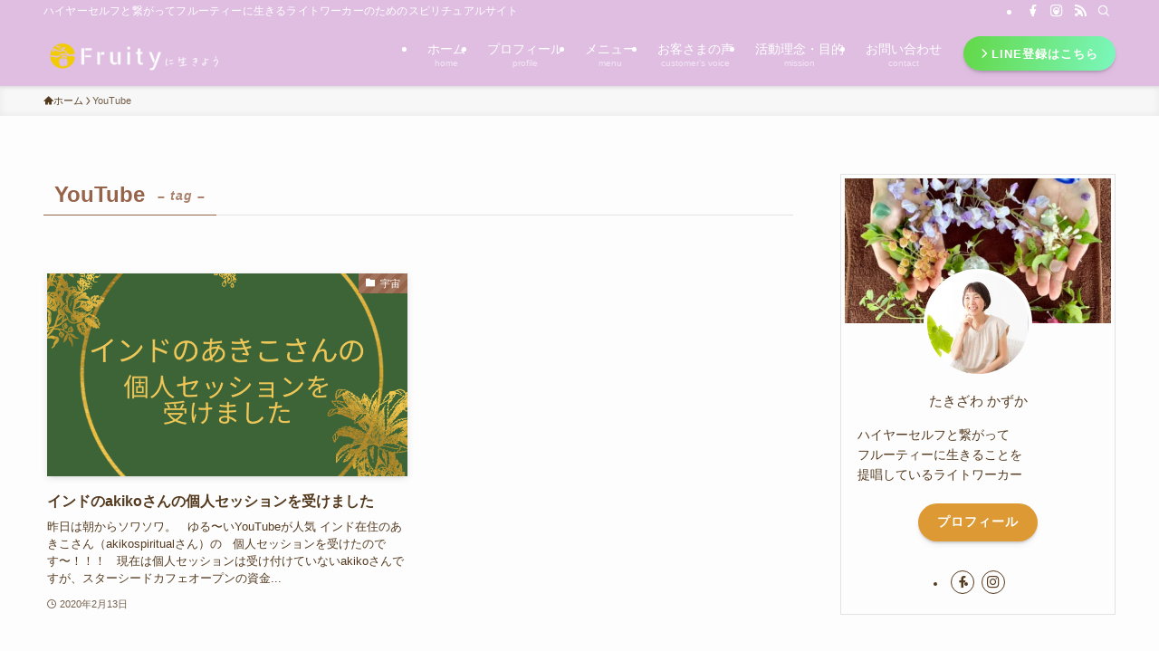

--- FILE ---
content_type: text/html; charset=UTF-8
request_url: https://fruity77.com/tag/youtube/
body_size: 16800
content:
<!DOCTYPE html>
<html lang="ja" data-loaded="false" data-scrolled="false" data-spmenu="closed">
<head>
<meta charset="utf-8">
<meta name="format-detection" content="telephone=no">
<meta http-equiv="X-UA-Compatible" content="IE=edge">
<meta name="viewport" content="width=device-width, viewport-fit=cover">
<title>YouTube &#8211; fruityに生きよう！ライトワーカーかずか公式サイト</title>
<meta name='robots' content='max-image-preview:large' />
<link rel='dns-prefetch' href='//stats.wp.com' />
<link rel='preconnect' href='//i0.wp.com' />
<link rel="alternate" type="application/rss+xml" title="fruityに生きよう！ライトワーカーかずか公式サイト &raquo; フィード" href="https://fruity77.com/feed/" />
<link rel="alternate" type="application/rss+xml" title="fruityに生きよう！ライトワーカーかずか公式サイト &raquo; コメントフィード" href="https://fruity77.com/comments/feed/" />
<link rel="alternate" type="application/rss+xml" title="fruityに生きよう！ライトワーカーかずか公式サイト &raquo; YouTube タグのフィード" href="https://fruity77.com/tag/youtube/feed/" />
<style id='wp-img-auto-sizes-contain-inline-css' type='text/css'>
img:is([sizes=auto i],[sizes^="auto," i]){contain-intrinsic-size:3000px 1500px}
/*# sourceURL=wp-img-auto-sizes-contain-inline-css */
</style>
<link rel='stylesheet' id='sbi_styles-css' href='https://fruity77.com/wp-content/plugins/instagram-feed/css/sbi-styles.min.css' type='text/css' media='all' />
<style id='wp-block-library-inline-css' type='text/css'>
:root{--wp-block-synced-color:#7a00df;--wp-block-synced-color--rgb:122,0,223;--wp-bound-block-color:var(--wp-block-synced-color);--wp-editor-canvas-background:#ddd;--wp-admin-theme-color:#007cba;--wp-admin-theme-color--rgb:0,124,186;--wp-admin-theme-color-darker-10:#006ba1;--wp-admin-theme-color-darker-10--rgb:0,107,160.5;--wp-admin-theme-color-darker-20:#005a87;--wp-admin-theme-color-darker-20--rgb:0,90,135;--wp-admin-border-width-focus:2px}@media (min-resolution:192dpi){:root{--wp-admin-border-width-focus:1.5px}}.wp-element-button{cursor:pointer}:root .has-very-light-gray-background-color{background-color:#eee}:root .has-very-dark-gray-background-color{background-color:#313131}:root .has-very-light-gray-color{color:#eee}:root .has-very-dark-gray-color{color:#313131}:root .has-vivid-green-cyan-to-vivid-cyan-blue-gradient-background{background:linear-gradient(135deg,#00d084,#0693e3)}:root .has-purple-crush-gradient-background{background:linear-gradient(135deg,#34e2e4,#4721fb 50%,#ab1dfe)}:root .has-hazy-dawn-gradient-background{background:linear-gradient(135deg,#faaca8,#dad0ec)}:root .has-subdued-olive-gradient-background{background:linear-gradient(135deg,#fafae1,#67a671)}:root .has-atomic-cream-gradient-background{background:linear-gradient(135deg,#fdd79a,#004a59)}:root .has-nightshade-gradient-background{background:linear-gradient(135deg,#330968,#31cdcf)}:root .has-midnight-gradient-background{background:linear-gradient(135deg,#020381,#2874fc)}:root{--wp--preset--font-size--normal:16px;--wp--preset--font-size--huge:42px}.has-regular-font-size{font-size:1em}.has-larger-font-size{font-size:2.625em}.has-normal-font-size{font-size:var(--wp--preset--font-size--normal)}.has-huge-font-size{font-size:var(--wp--preset--font-size--huge)}.has-text-align-center{text-align:center}.has-text-align-left{text-align:left}.has-text-align-right{text-align:right}.has-fit-text{white-space:nowrap!important}#end-resizable-editor-section{display:none}.aligncenter{clear:both}.items-justified-left{justify-content:flex-start}.items-justified-center{justify-content:center}.items-justified-right{justify-content:flex-end}.items-justified-space-between{justify-content:space-between}.screen-reader-text{border:0;clip-path:inset(50%);height:1px;margin:-1px;overflow:hidden;padding:0;position:absolute;width:1px;word-wrap:normal!important}.screen-reader-text:focus{background-color:#ddd;clip-path:none;color:#444;display:block;font-size:1em;height:auto;left:5px;line-height:normal;padding:15px 23px 14px;text-decoration:none;top:5px;width:auto;z-index:100000}html :where(.has-border-color){border-style:solid}html :where([style*=border-top-color]){border-top-style:solid}html :where([style*=border-right-color]){border-right-style:solid}html :where([style*=border-bottom-color]){border-bottom-style:solid}html :where([style*=border-left-color]){border-left-style:solid}html :where([style*=border-width]){border-style:solid}html :where([style*=border-top-width]){border-top-style:solid}html :where([style*=border-right-width]){border-right-style:solid}html :where([style*=border-bottom-width]){border-bottom-style:solid}html :where([style*=border-left-width]){border-left-style:solid}html :where(img[class*=wp-image-]){height:auto;max-width:100%}:where(figure){margin:0 0 1em}html :where(.is-position-sticky){--wp-admin--admin-bar--position-offset:var(--wp-admin--admin-bar--height,0px)}@media screen and (max-width:600px){html :where(.is-position-sticky){--wp-admin--admin-bar--position-offset:0px}}

/*# sourceURL=wp-block-library-inline-css */
</style><style id='wp-block-paragraph-inline-css' type='text/css'>
.is-small-text{font-size:.875em}.is-regular-text{font-size:1em}.is-large-text{font-size:2.25em}.is-larger-text{font-size:3em}.has-drop-cap:not(:focus):first-letter{float:left;font-size:8.4em;font-style:normal;font-weight:100;line-height:.68;margin:.05em .1em 0 0;text-transform:uppercase}body.rtl .has-drop-cap:not(:focus):first-letter{float:none;margin-left:.1em}p.has-drop-cap.has-background{overflow:hidden}:root :where(p.has-background){padding:1.25em 2.375em}:where(p.has-text-color:not(.has-link-color)) a{color:inherit}p.has-text-align-left[style*="writing-mode:vertical-lr"],p.has-text-align-right[style*="writing-mode:vertical-rl"]{rotate:180deg}
/*# sourceURL=https://fruity77.com/wp-includes/blocks/paragraph/style.min.css */
</style>
<style id='global-styles-inline-css' type='text/css'>
:root{--wp--preset--aspect-ratio--square: 1;--wp--preset--aspect-ratio--4-3: 4/3;--wp--preset--aspect-ratio--3-4: 3/4;--wp--preset--aspect-ratio--3-2: 3/2;--wp--preset--aspect-ratio--2-3: 2/3;--wp--preset--aspect-ratio--16-9: 16/9;--wp--preset--aspect-ratio--9-16: 9/16;--wp--preset--color--black: #000;--wp--preset--color--cyan-bluish-gray: #abb8c3;--wp--preset--color--white: #fff;--wp--preset--color--pale-pink: #f78da7;--wp--preset--color--vivid-red: #cf2e2e;--wp--preset--color--luminous-vivid-orange: #ff6900;--wp--preset--color--luminous-vivid-amber: #fcb900;--wp--preset--color--light-green-cyan: #7bdcb5;--wp--preset--color--vivid-green-cyan: #00d084;--wp--preset--color--pale-cyan-blue: #8ed1fc;--wp--preset--color--vivid-cyan-blue: #0693e3;--wp--preset--color--vivid-purple: #9b51e0;--wp--preset--color--swl-main: var(--color_main);--wp--preset--color--swl-main-thin: var(--color_main_thin);--wp--preset--color--swl-gray: var(--color_gray);--wp--preset--color--swl-deep-01: var(--color_deep01);--wp--preset--color--swl-deep-02: var(--color_deep02);--wp--preset--color--swl-deep-03: var(--color_deep03);--wp--preset--color--swl-deep-04: var(--color_deep04);--wp--preset--color--swl-pale-01: var(--color_pale01);--wp--preset--color--swl-pale-02: var(--color_pale02);--wp--preset--color--swl-pale-03: var(--color_pale03);--wp--preset--color--swl-pale-04: var(--color_pale04);--wp--preset--gradient--vivid-cyan-blue-to-vivid-purple: linear-gradient(135deg,rgb(6,147,227) 0%,rgb(155,81,224) 100%);--wp--preset--gradient--light-green-cyan-to-vivid-green-cyan: linear-gradient(135deg,rgb(122,220,180) 0%,rgb(0,208,130) 100%);--wp--preset--gradient--luminous-vivid-amber-to-luminous-vivid-orange: linear-gradient(135deg,rgb(252,185,0) 0%,rgb(255,105,0) 100%);--wp--preset--gradient--luminous-vivid-orange-to-vivid-red: linear-gradient(135deg,rgb(255,105,0) 0%,rgb(207,46,46) 100%);--wp--preset--gradient--very-light-gray-to-cyan-bluish-gray: linear-gradient(135deg,rgb(238,238,238) 0%,rgb(169,184,195) 100%);--wp--preset--gradient--cool-to-warm-spectrum: linear-gradient(135deg,rgb(74,234,220) 0%,rgb(151,120,209) 20%,rgb(207,42,186) 40%,rgb(238,44,130) 60%,rgb(251,105,98) 80%,rgb(254,248,76) 100%);--wp--preset--gradient--blush-light-purple: linear-gradient(135deg,rgb(255,206,236) 0%,rgb(152,150,240) 100%);--wp--preset--gradient--blush-bordeaux: linear-gradient(135deg,rgb(254,205,165) 0%,rgb(254,45,45) 50%,rgb(107,0,62) 100%);--wp--preset--gradient--luminous-dusk: linear-gradient(135deg,rgb(255,203,112) 0%,rgb(199,81,192) 50%,rgb(65,88,208) 100%);--wp--preset--gradient--pale-ocean: linear-gradient(135deg,rgb(255,245,203) 0%,rgb(182,227,212) 50%,rgb(51,167,181) 100%);--wp--preset--gradient--electric-grass: linear-gradient(135deg,rgb(202,248,128) 0%,rgb(113,206,126) 100%);--wp--preset--gradient--midnight: linear-gradient(135deg,rgb(2,3,129) 0%,rgb(40,116,252) 100%);--wp--preset--font-size--small: 0.9em;--wp--preset--font-size--medium: 1.1em;--wp--preset--font-size--large: 1.25em;--wp--preset--font-size--x-large: 42px;--wp--preset--font-size--xs: 0.75em;--wp--preset--font-size--huge: 1.6em;--wp--preset--spacing--20: 0.44rem;--wp--preset--spacing--30: 0.67rem;--wp--preset--spacing--40: 1rem;--wp--preset--spacing--50: 1.5rem;--wp--preset--spacing--60: 2.25rem;--wp--preset--spacing--70: 3.38rem;--wp--preset--spacing--80: 5.06rem;--wp--preset--shadow--natural: 6px 6px 9px rgba(0, 0, 0, 0.2);--wp--preset--shadow--deep: 12px 12px 50px rgba(0, 0, 0, 0.4);--wp--preset--shadow--sharp: 6px 6px 0px rgba(0, 0, 0, 0.2);--wp--preset--shadow--outlined: 6px 6px 0px -3px rgb(255, 255, 255), 6px 6px rgb(0, 0, 0);--wp--preset--shadow--crisp: 6px 6px 0px rgb(0, 0, 0);}:where(.is-layout-flex){gap: 0.5em;}:where(.is-layout-grid){gap: 0.5em;}body .is-layout-flex{display: flex;}.is-layout-flex{flex-wrap: wrap;align-items: center;}.is-layout-flex > :is(*, div){margin: 0;}body .is-layout-grid{display: grid;}.is-layout-grid > :is(*, div){margin: 0;}:where(.wp-block-columns.is-layout-flex){gap: 2em;}:where(.wp-block-columns.is-layout-grid){gap: 2em;}:where(.wp-block-post-template.is-layout-flex){gap: 1.25em;}:where(.wp-block-post-template.is-layout-grid){gap: 1.25em;}.has-black-color{color: var(--wp--preset--color--black) !important;}.has-cyan-bluish-gray-color{color: var(--wp--preset--color--cyan-bluish-gray) !important;}.has-white-color{color: var(--wp--preset--color--white) !important;}.has-pale-pink-color{color: var(--wp--preset--color--pale-pink) !important;}.has-vivid-red-color{color: var(--wp--preset--color--vivid-red) !important;}.has-luminous-vivid-orange-color{color: var(--wp--preset--color--luminous-vivid-orange) !important;}.has-luminous-vivid-amber-color{color: var(--wp--preset--color--luminous-vivid-amber) !important;}.has-light-green-cyan-color{color: var(--wp--preset--color--light-green-cyan) !important;}.has-vivid-green-cyan-color{color: var(--wp--preset--color--vivid-green-cyan) !important;}.has-pale-cyan-blue-color{color: var(--wp--preset--color--pale-cyan-blue) !important;}.has-vivid-cyan-blue-color{color: var(--wp--preset--color--vivid-cyan-blue) !important;}.has-vivid-purple-color{color: var(--wp--preset--color--vivid-purple) !important;}.has-black-background-color{background-color: var(--wp--preset--color--black) !important;}.has-cyan-bluish-gray-background-color{background-color: var(--wp--preset--color--cyan-bluish-gray) !important;}.has-white-background-color{background-color: var(--wp--preset--color--white) !important;}.has-pale-pink-background-color{background-color: var(--wp--preset--color--pale-pink) !important;}.has-vivid-red-background-color{background-color: var(--wp--preset--color--vivid-red) !important;}.has-luminous-vivid-orange-background-color{background-color: var(--wp--preset--color--luminous-vivid-orange) !important;}.has-luminous-vivid-amber-background-color{background-color: var(--wp--preset--color--luminous-vivid-amber) !important;}.has-light-green-cyan-background-color{background-color: var(--wp--preset--color--light-green-cyan) !important;}.has-vivid-green-cyan-background-color{background-color: var(--wp--preset--color--vivid-green-cyan) !important;}.has-pale-cyan-blue-background-color{background-color: var(--wp--preset--color--pale-cyan-blue) !important;}.has-vivid-cyan-blue-background-color{background-color: var(--wp--preset--color--vivid-cyan-blue) !important;}.has-vivid-purple-background-color{background-color: var(--wp--preset--color--vivid-purple) !important;}.has-black-border-color{border-color: var(--wp--preset--color--black) !important;}.has-cyan-bluish-gray-border-color{border-color: var(--wp--preset--color--cyan-bluish-gray) !important;}.has-white-border-color{border-color: var(--wp--preset--color--white) !important;}.has-pale-pink-border-color{border-color: var(--wp--preset--color--pale-pink) !important;}.has-vivid-red-border-color{border-color: var(--wp--preset--color--vivid-red) !important;}.has-luminous-vivid-orange-border-color{border-color: var(--wp--preset--color--luminous-vivid-orange) !important;}.has-luminous-vivid-amber-border-color{border-color: var(--wp--preset--color--luminous-vivid-amber) !important;}.has-light-green-cyan-border-color{border-color: var(--wp--preset--color--light-green-cyan) !important;}.has-vivid-green-cyan-border-color{border-color: var(--wp--preset--color--vivid-green-cyan) !important;}.has-pale-cyan-blue-border-color{border-color: var(--wp--preset--color--pale-cyan-blue) !important;}.has-vivid-cyan-blue-border-color{border-color: var(--wp--preset--color--vivid-cyan-blue) !important;}.has-vivid-purple-border-color{border-color: var(--wp--preset--color--vivid-purple) !important;}.has-vivid-cyan-blue-to-vivid-purple-gradient-background{background: var(--wp--preset--gradient--vivid-cyan-blue-to-vivid-purple) !important;}.has-light-green-cyan-to-vivid-green-cyan-gradient-background{background: var(--wp--preset--gradient--light-green-cyan-to-vivid-green-cyan) !important;}.has-luminous-vivid-amber-to-luminous-vivid-orange-gradient-background{background: var(--wp--preset--gradient--luminous-vivid-amber-to-luminous-vivid-orange) !important;}.has-luminous-vivid-orange-to-vivid-red-gradient-background{background: var(--wp--preset--gradient--luminous-vivid-orange-to-vivid-red) !important;}.has-very-light-gray-to-cyan-bluish-gray-gradient-background{background: var(--wp--preset--gradient--very-light-gray-to-cyan-bluish-gray) !important;}.has-cool-to-warm-spectrum-gradient-background{background: var(--wp--preset--gradient--cool-to-warm-spectrum) !important;}.has-blush-light-purple-gradient-background{background: var(--wp--preset--gradient--blush-light-purple) !important;}.has-blush-bordeaux-gradient-background{background: var(--wp--preset--gradient--blush-bordeaux) !important;}.has-luminous-dusk-gradient-background{background: var(--wp--preset--gradient--luminous-dusk) !important;}.has-pale-ocean-gradient-background{background: var(--wp--preset--gradient--pale-ocean) !important;}.has-electric-grass-gradient-background{background: var(--wp--preset--gradient--electric-grass) !important;}.has-midnight-gradient-background{background: var(--wp--preset--gradient--midnight) !important;}.has-small-font-size{font-size: var(--wp--preset--font-size--small) !important;}.has-medium-font-size{font-size: var(--wp--preset--font-size--medium) !important;}.has-large-font-size{font-size: var(--wp--preset--font-size--large) !important;}.has-x-large-font-size{font-size: var(--wp--preset--font-size--x-large) !important;}
/*# sourceURL=global-styles-inline-css */
</style>

<link rel='stylesheet' id='swell-icons-css' href='https://fruity77.com/wp-content/themes/swell/build/css/swell-icons.css' type='text/css' media='all' />
<link rel='stylesheet' id='main_style-css' href='https://fruity77.com/wp-content/themes/swell/build/css/main.css' type='text/css' media='all' />
<link rel='stylesheet' id='swell_blocks-css' href='https://fruity77.com/wp-content/themes/swell/build/css/blocks.css' type='text/css' media='all' />
<style id='swell_custom-inline-css' type='text/css'>
:root{--swl-fz--content:4vw;--swl-font_family:"游ゴシック体", "Yu Gothic", YuGothic, "Hiragino Kaku Gothic ProN", "Hiragino Sans", Meiryo, sans-serif;--swl-font_weight:500;--color_main:#96644a;--color_text:#543a1f;--color_link:#1176d4;--color_htag:#e0a38b;--color_bg:#fdfdfd;--color_gradient1:#d8ffff;--color_gradient2:#87e7ff;--color_main_thin:rgba(188, 125, 93, 0.05 );--color_main_dark:rgba(113, 75, 56, 1 );--color_list_check:#96644a;--color_list_num:#96644a;--color_list_good:#86dd7b;--color_list_triangle:#f4e03a;--color_list_bad:#f36060;--color_faq_q:#d55656;--color_faq_a:#6599b7;--color_icon_good:#3cd250;--color_icon_good_bg:#ecffe9;--color_icon_bad:#4b73eb;--color_icon_bad_bg:#eafaff;--color_icon_info:#f578b4;--color_icon_info_bg:#fff0fa;--color_icon_announce:#ffa537;--color_icon_announce_bg:#fff5f0;--color_icon_pen:#7a7a7a;--color_icon_pen_bg:#f7f7f7;--color_icon_book:#787364;--color_icon_book_bg:#f8f6ef;--color_icon_point:#ffa639;--color_icon_check:#dd9933;--color_icon_batsu:#f36060;--color_icon_hatena:#5295cc;--color_icon_caution:#f7da38;--color_icon_memo:#84878a;--color_deep01:#e44141;--color_deep02:#3d79d5;--color_deep03:#63a84d;--color_deep04:#f09f4d;--color_pale01:#fff2f0;--color_pale02:#f3f8fd;--color_pale03:#f1f9ee;--color_pale04:#fdf9ee;--color_mark_blue:#b7e3ff;--color_mark_green:#cee5c7;--color_mark_yellow:#fcf69f;--color_mark_orange:#ffddbc;--border01:solid 1px var(--color_main);--border02:double 4px var(--color_main);--border03:dashed 2px var(--color_border);--border04:solid 4px var(--color_gray);--card_posts_thumb_ratio:56.25%;--list_posts_thumb_ratio:61.805%;--big_posts_thumb_ratio:56.25%;--thumb_posts_thumb_ratio:61.805%;--blogcard_thumb_ratio:56.25%;--color_header_bg:#dfbee2;--color_header_text:#ffffff;--color_footer_bg:#ffffff;--color_footer_text:#333;--container_size:1200px;--article_size:800px;--logo_size_sp:60px;--logo_size_pc:40px;--logo_size_pcfix:40px;--color_gnav_bg:var(--color_main);}.swl-cell-bg[data-icon="doubleCircle"]{--cell-icon-color:#ffc977}.swl-cell-bg[data-icon="circle"]{--cell-icon-color:#94e29c}.swl-cell-bg[data-icon="triangle"]{--cell-icon-color:#eeda2f}.swl-cell-bg[data-icon="close"]{--cell-icon-color:#ec9191}.swl-cell-bg[data-icon="hatena"]{--cell-icon-color:#93c9da}.swl-cell-bg[data-icon="check"]{--cell-icon-color:#94e29c}.swl-cell-bg[data-icon="line"]{--cell-icon-color:#9b9b9b}.cap_box[data-colset="col1"]{--capbox-color:#f59b5f;--capbox-color--bg:#fff8eb}.cap_box[data-colset="col2"]{--capbox-color:#5fb9f5;--capbox-color--bg:#edf5ff}.cap_box[data-colset="col3"]{--capbox-color:#2fcd90;--capbox-color--bg:#eafaf2}.red_{--the-btn-color:#dfbee2;--the-btn-color2:#ffda9b;--the-solid-shadow: rgba(167, 143, 170, 1 )}.blue_{--the-btn-color:#338df4;--the-btn-color2:#35eaff;--the-solid-shadow: rgba(38, 106, 183, 1 )}.green_{--the-btn-color:#62d847;--the-btn-color2:#7bf7bd;--the-solid-shadow: rgba(74, 162, 53, 1 )}.is-style-btn_normal,.is-style-btn_shiny{--the-btn-bg: linear-gradient(100deg,var(--the-btn-color) 0%,var(--the-btn-color2) 100%)}.is-style-btn_normal{--the-btn-radius:80px}.is-style-btn_solid{--the-btn-radius:80px}.is-style-btn_shiny{--the-btn-radius:80px}.is-style-btn_line{--the-btn-radius:80px}.post_content blockquote{padding:1.5em 2em 1.5em 3em}.post_content blockquote::before{content:"";display:block;width:5px;height:calc(100% - 3em);top:1.5em;left:1.5em;border-left:solid 1px rgba(180,180,180,.75);border-right:solid 1px rgba(180,180,180,.75);}.mark_blue{background:repeating-linear-gradient(-45deg,var(--color_mark_blue),var(--color_mark_blue) 2px,transparent 2px,transparent 4px) no-repeat 0 .75em}.mark_green{background:repeating-linear-gradient(-45deg,var(--color_mark_green),var(--color_mark_green) 2px,transparent 2px,transparent 4px) no-repeat 0 .75em}.mark_yellow{background:repeating-linear-gradient(-45deg,var(--color_mark_yellow),var(--color_mark_yellow) 2px,transparent 2px,transparent 4px) no-repeat 0 .75em}.mark_orange{background:repeating-linear-gradient(-45deg,var(--color_mark_orange),var(--color_mark_orange) 2px,transparent 2px,transparent 4px) no-repeat 0 .75em}[class*="is-style-icon_"]{color:#333;border-width:0}[class*="is-style-big_icon_"]{border-width:2px;border-style:solid}[data-col="gray"] .c-balloon__text{background:#f7f7f7;border-color:#ccc}[data-col="gray"] .c-balloon__before{border-right-color:#f7f7f7}[data-col="green"] .c-balloon__text{background:#d1f8c2;border-color:#9ddd93}[data-col="green"] .c-balloon__before{border-right-color:#d1f8c2}[data-col="blue"] .c-balloon__text{background:#e2f6ff;border-color:#93d2f0}[data-col="blue"] .c-balloon__before{border-right-color:#e2f6ff}[data-col="red"] .c-balloon__text{background:#ffebeb;border-color:#f48789}[data-col="red"] .c-balloon__before{border-right-color:#ffebeb}[data-col="yellow"] .c-balloon__text{background:#f9f7d2;border-color:#fbe593}[data-col="yellow"] .c-balloon__before{border-right-color:#f9f7d2}.-type-list2 .p-postList__body::after,.-type-big .p-postList__body::after{content: "READ MORE »";}.c-postThumb__cat{background-color:#96644a;color:#fff;background-image: repeating-linear-gradient(-45deg,rgba(255,255,255,.1),rgba(255,255,255,.1) 6px,transparent 6px,transparent 12px)}.post_content h2:where(:not([class^="swell-block-"]):not(.faq_q):not(.p-postList__title)){border-top:solid 2px var(--color_htag);border-bottom:solid 2px var(--color_htag);padding:1em .75em}.post_content h2:where(:not([class^="swell-block-"]):not(.faq_q):not(.p-postList__title))::before{position:absolute;display:block;pointer-events:none}.post_content h3:where(:not([class^="swell-block-"]):not(.faq_q):not(.p-postList__title)){padding:0 .5em .5em}.post_content h3:where(:not([class^="swell-block-"]):not(.faq_q):not(.p-postList__title))::before{content:"";width:100%;height:2px;background: repeating-linear-gradient(90deg, var(--color_htag) 0%, var(--color_htag) 29.3%, rgba(150,150,150,.2) 29.3%, rgba(150,150,150,.2) 100%)}.post_content h2.is-style-section_ttl{padding-bottom:.75em}.post_content h2.is-style-section_ttl::after{position:absolute;top:auto;bottom:0;left:calc(50% - 1.25em);right:auto;display:block;width:2.5em;height:1px;border-radius:2px;pointer-events:none;background:currentColor;content:"";background:#e8b59d}.post_content h2.is-style-section_ttl.has-text-align-left::after{left:0px;right:auto}.post_content h2.is-style-section_ttl.has-text-align-right::after{left:auto;right:0}.l-header{box-shadow: 0 1px 4px rgba(0,0,0,.12)}.l-header__bar{color:#fff;background:#dfbee2}.l-header__menuBtn{order:1}.l-header__customBtn{order:3}.c-gnav a::after{background:var(--color_main);width:100%;height:2px;transform:scaleX(0)}.p-spHeadMenu .menu-item.-current{border-bottom-color:var(--color_main)}.c-gnav > li:hover > a::after,.c-gnav > .-current > a::after{transform: scaleX(1)}.c-gnav .sub-menu{color:#333;background:#fff}.l-fixHeader::before{opacity:0.7}#pagetop{border-radius:50%}#fix_bottom_menu{color:#ffffff}#fix_bottom_menu::before{background:#97b552;opacity:0.8}#before_footer_widget{margin-bottom:0}.c-widget__title.-spmenu{padding:.5em .75em;border-radius:var(--swl-radius--2, 0px);background:var(--color_main);color:#fff;}.c-widget__title.-footer{padding:.5em}.c-widget__title.-footer::before{content:"";bottom:0;left:0;width:40%;z-index:1;background:var(--color_main)}.c-widget__title.-footer::after{content:"";bottom:0;left:0;width:100%;background:var(--color_border)}.c-secTitle{border-left:solid 2px var(--color_main);padding:0em .75em}.p-spMenu{color:#333}.p-spMenu__inner::before{background:#fdfdfd;opacity:1}.p-spMenu__overlay{background:#000;opacity:0.6}[class*="page-numbers"]{color:#fff;background-color:#dedede}a{text-decoration: none}.l-topTitleArea.c-filterLayer::before{background-color:#6d6d6d;opacity:0.1;content:""}@media screen and (min-width: 960px){:root{}}@media screen and (max-width: 959px){:root{}.l-header__logo{order:2;text-align:center}#pagetop{display:none}}@media screen and (min-width: 600px){:root{--swl-fz--content:16px;}}@media screen and (max-width: 599px){:root{}}@media (min-width: 1008px) {.alignwide{left:-100px;width:calc(100% + 200px);}}@media (max-width: 1008px) {.-sidebar-off .swell-block-fullWide__inner.l-container .alignwide{left:0px;width:100%;}}.l-fixHeader .l-fixHeader__gnav{order:0}[data-scrolled=true] .l-fixHeader[data-ready]{opacity:1;-webkit-transform:translateY(0)!important;transform:translateY(0)!important;visibility:visible}.-body-solid .l-fixHeader{box-shadow:0 2px 4px var(--swl-color_shadow)}.l-fixHeader__inner{align-items:stretch;color:var(--color_header_text);display:flex;padding-bottom:0;padding-top:0;position:relative;z-index:1}.l-fixHeader__logo{align-items:center;display:flex;line-height:1;margin-right:24px;order:0;padding:16px 0}[data-scrolled=true] #fix_bottom_menu{bottom:0}#fix_bottom_menu{box-shadow:0 0 4px rgba(0,0,0,.1);transition:bottom .4s;width:100%;z-index:100}#fix_bottom_menu:before{display:block;z-index:0}#fix_bottom_menu .menu_list{align-items:center;display:flex;height:50px;justify-content:space-between;padding:2px 0 0;position:relative;z-index:1}#fix_bottom_menu .menu_btn .open_btn{opacity:1;-webkit-transform:scale(1.1);transform:scale(1.1)}#fix_bottom_menu .menu-item{flex:1 1 100%;margin:0;padding:0;text-align:center}#fix_bottom_menu .menu-item a{color:inherit;display:block;line-height:1;text-decoration:none}#fix_bottom_menu .menu-item i{color:inherit;display:block;font-size:20px;height:20px;line-height:20px;text-align:center}#fix_bottom_menu .menu-item i:before{color:inherit;display:inline-block}#fix_bottom_menu span{color:inherit;display:block;font-size:10px;line-height:1;margin-top:4px;width:100%}@media not all and (min-width:960px){#fix_bottom_menu{display:block;padding-bottom:calc(env(safe-area-inset-bottom)*.5)}}.is-style-btn_normal a,.is-style-btn_shiny a{box-shadow:var(--swl-btn_shadow)}.c-shareBtns__btn,.is-style-balloon>.c-tabList .c-tabList__button,.p-snsCta,[class*=page-numbers]{box-shadow:var(--swl-box_shadow)}.p-articleThumb__img,.p-articleThumb__youtube{box-shadow:var(--swl-img_shadow)}.p-pickupBanners__item .c-bannerLink,.p-postList__thumb{box-shadow:0 2px 8px rgba(0,0,0,.1),0 4px 4px -4px rgba(0,0,0,.1)}.p-postList.-w-ranking li:before{background-image:repeating-linear-gradient(-45deg,hsla(0,0%,100%,.1),hsla(0,0%,100%,.1) 6px,transparent 0,transparent 12px);box-shadow:1px 1px 4px rgba(0,0,0,.2)}.l-header__bar{position:relative;width:100%}.l-header__bar .c-catchphrase{color:inherit;font-size:12px;letter-spacing:var(--swl-letter_spacing,.2px);line-height:14px;margin-right:auto;overflow:hidden;padding:4px 0;white-space:nowrap;width:50%}.l-header__bar .c-iconList .c-iconList__link{margin:0;padding:4px 6px}.l-header__barInner{align-items:center;display:flex;justify-content:flex-end}@media (min-width:960px){.-series .l-header__inner{align-items:stretch;display:flex}.-series .l-header__logo{align-items:center;display:flex;flex-wrap:wrap;margin-right:24px;padding:16px 0}.-series .l-header__logo .c-catchphrase{font-size:13px;padding:4px 0}.-series .c-headLogo{margin-right:16px}.-series-right .l-header__inner{justify-content:space-between}.-series-right .c-gnavWrap{margin-left:auto}.-series-right .w-header{margin-left:12px}.-series-left .w-header{margin-left:auto}}@media (min-width:960px) and (min-width:600px){.-series .c-headLogo{max-width:400px}}.l-header__spNav{background-color:var(--color_gnav_bg)}.p-spHeadMenu a{color:#fff}.p-spHeadMenu .menu-item.-current{border-bottom-color:#fff}@media (min-width:960px){.-parallel .l-header__gnav{background-color:var(--color_gnav_bg);color:#fff}.-parallel .l-header__gnav .c-gnav>li>a{padding-bottom:12px;padding-top:12px}.-parallel .l-header__gnav .c-gnav>li>a:after{background-color:#fff}.-parallel-top .l-header__gnav{margin-bottom:8px}.-parallel-bottom .l-header__gnav{margin-top:8px}}.c-gnav .sub-menu a:before,.c-listMenu a:before{-webkit-font-smoothing:antialiased;-moz-osx-font-smoothing:grayscale;font-family:icomoon!important;font-style:normal;font-variant:normal;font-weight:400;line-height:1;text-transform:none}.c-submenuToggleBtn{display:none}.c-listMenu a{padding:.75em 1em .75em 1.5em;transition:padding .25s}.c-listMenu a:hover{padding-left:1.75em;padding-right:.75em}.c-gnav .sub-menu a:before,.c-listMenu a:before{color:inherit;content:"\e921";display:inline-block;left:2px;position:absolute;top:50%;-webkit-transform:translateY(-50%);transform:translateY(-50%);vertical-align:middle}.widget_categories>ul>.cat-item>a,.wp-block-categories-list>li>a{padding-left:1.75em}.c-listMenu .children,.c-listMenu .sub-menu{margin:0}.c-listMenu .children a,.c-listMenu .sub-menu a{font-size:.9em;padding-left:2.5em}.c-listMenu .children a:before,.c-listMenu .sub-menu a:before{left:1em}.c-listMenu .children a:hover,.c-listMenu .sub-menu a:hover{padding-left:2.75em}.c-listMenu .children ul a,.c-listMenu .sub-menu ul a{padding-left:3.25em}.c-listMenu .children ul a:before,.c-listMenu .sub-menu ul a:before{left:1.75em}.c-listMenu .children ul a:hover,.c-listMenu .sub-menu ul a:hover{padding-left:3.5em}.c-gnav li:hover>.sub-menu{opacity:1;visibility:visible}.c-gnav .sub-menu:before{background:inherit;content:"";height:100%;left:0;position:absolute;top:0;width:100%;z-index:0}.c-gnav .sub-menu .sub-menu{left:100%;top:0;z-index:-1}.c-gnav .sub-menu a{padding-left:2em}.c-gnav .sub-menu a:before{left:.5em}.c-gnav .sub-menu a:hover .ttl{left:4px}:root{--color_content_bg:var(--color_bg);}.c-widget__title.-side{padding:.5em}.c-widget__title.-side::before{content:"";bottom:0;left:0;width:40%;z-index:1;background:var(--color_main)}.c-widget__title.-side::after{content:"";bottom:0;left:0;width:100%;background:var(--color_border)}@media screen and (min-width: 960px){:root{}}@media screen and (max-width: 959px){:root{}}@media screen and (min-width: 600px){:root{}}@media screen and (max-width: 599px){:root{}}.swell-block-fullWide__inner.l-container{--swl-fw_inner_pad:var(--swl-pad_container,0px)}@media (min-width:960px){.-sidebar-on .l-content .alignfull,.-sidebar-on .l-content .alignwide{left:-16px;width:calc(100% + 32px)}.swell-block-fullWide__inner.l-article{--swl-fw_inner_pad:var(--swl-pad_post_content,0px)}.-sidebar-on .swell-block-fullWide__inner .alignwide{left:0;width:100%}.-sidebar-on .swell-block-fullWide__inner .alignfull{left:calc(0px - var(--swl-fw_inner_pad, 0))!important;margin-left:0!important;margin-right:0!important;width:calc(100% + var(--swl-fw_inner_pad, 0)*2)!important}}.-index-off .p-toc,.swell-toc-placeholder:empty{display:none}.p-toc.-modal{height:100%;margin:0;overflow-y:auto;padding:0}#main_content .p-toc{border-radius:var(--swl-radius--2,0);margin:4em auto;max-width:800px}#sidebar .p-toc{margin-top:-.5em}.p-toc .__pn:before{content:none!important;counter-increment:none}.p-toc .__prev{margin:0 0 1em}.p-toc .__next{margin:1em 0 0}.p-toc.is-omitted:not([data-omit=ct]) [data-level="2"] .p-toc__childList{height:0;margin-bottom:-.5em;visibility:hidden}.p-toc.is-omitted:not([data-omit=nest]){position:relative}.p-toc.is-omitted:not([data-omit=nest]):before{background:linear-gradient(hsla(0,0%,100%,0),var(--color_bg));bottom:5em;content:"";height:4em;left:0;opacity:.75;pointer-events:none;position:absolute;width:100%;z-index:1}.p-toc.is-omitted:not([data-omit=nest]):after{background:var(--color_bg);bottom:0;content:"";height:5em;left:0;opacity:.75;position:absolute;width:100%;z-index:1}.p-toc.is-omitted:not([data-omit=nest]) .__next,.p-toc.is-omitted:not([data-omit=nest]) [data-omit="1"]{display:none}.p-toc .p-toc__expandBtn{background-color:#f7f7f7;border:rgba(0,0,0,.2);border-radius:5em;box-shadow:0 0 0 1px #bbb;color:#333;display:block;font-size:14px;line-height:1.5;margin:.75em auto 0;min-width:6em;padding:.5em 1em;position:relative;transition:box-shadow .25s;z-index:2}.p-toc[data-omit=nest] .p-toc__expandBtn{display:inline-block;font-size:13px;margin:0 0 0 1.25em;padding:.5em .75em}.p-toc:not([data-omit=nest]) .p-toc__expandBtn:after,.p-toc:not([data-omit=nest]) .p-toc__expandBtn:before{border-top-color:inherit;border-top-style:dotted;border-top-width:3px;content:"";display:block;height:1px;position:absolute;top:calc(50% - 1px);transition:border-color .25s;width:100%;width:22px}.p-toc:not([data-omit=nest]) .p-toc__expandBtn:before{right:calc(100% + 1em)}.p-toc:not([data-omit=nest]) .p-toc__expandBtn:after{left:calc(100% + 1em)}.p-toc.is-expanded .p-toc__expandBtn{border-color:transparent}.p-toc__ttl{display:block;font-size:1.2em;line-height:1;position:relative;text-align:center}.p-toc__ttl:before{content:"\e918";display:inline-block;font-family:icomoon;margin-right:.5em;padding-bottom:2px;vertical-align:middle}#index_modal .p-toc__ttl{margin-bottom:.5em}.p-toc__list li{line-height:1.6}.p-toc__list>li+li{margin-top:.5em}.p-toc__list .p-toc__childList{padding-left:.5em}.p-toc__list [data-level="3"]{font-size:.9em}.p-toc__list .mininote{display:none}.post_content .p-toc__list{padding-left:0}#sidebar .p-toc__list{margin-bottom:0}#sidebar .p-toc__list .p-toc__childList{padding-left:0}.p-toc__link{color:inherit;font-size:inherit;text-decoration:none}.p-toc__link:hover{opacity:.8}.p-toc.-double{background:var(--color_gray);background:linear-gradient(-45deg,transparent 25%,var(--color_gray) 25%,var(--color_gray) 50%,transparent 50%,transparent 75%,var(--color_gray) 75%,var(--color_gray));background-clip:padding-box;background-size:4px 4px;border-bottom:4px double var(--color_border);border-top:4px double var(--color_border);padding:1.5em 1em 1em}.p-toc.-double .p-toc__ttl{margin-bottom:.75em}@media (min-width:960px){#main_content .p-toc{width:92%}}@media (hover:hover){.p-toc .p-toc__expandBtn:hover{border-color:transparent;box-shadow:0 0 0 2px currentcolor}}@media (min-width:600px){.p-toc.-double{padding:2em}}
/*# sourceURL=swell_custom-inline-css */
</style>
<link rel='stylesheet' id='swell-parts/footer-css' href='https://fruity77.com/wp-content/themes/swell/build/css/modules/parts/footer.css' type='text/css' media='all' />
<link rel='stylesheet' id='swell-page/term-css' href='https://fruity77.com/wp-content/themes/swell/build/css/modules/page/term.css' type='text/css' media='all' />
<style id='classic-theme-styles-inline-css' type='text/css'>
/*! This file is auto-generated */
.wp-block-button__link{color:#fff;background-color:#32373c;border-radius:9999px;box-shadow:none;text-decoration:none;padding:calc(.667em + 2px) calc(1.333em + 2px);font-size:1.125em}.wp-block-file__button{background:#32373c;color:#fff;text-decoration:none}
/*# sourceURL=/wp-includes/css/classic-themes.min.css */
</style>
<link rel='stylesheet' id='dashicons-css' href='https://fruity77.com/wp-includes/css/dashicons.min.css' type='text/css' media='all' />
<link rel='stylesheet' id='thickbox-css' href='https://fruity77.com/wp-includes/js/thickbox/thickbox.css' type='text/css' media='all' />
<link rel='stylesheet' id='formzu_plugin_client-css' href='https://fruity77.com/wp-content/plugins/formzu-wp/css/formzu_plugin_client.css' type='text/css' media='all' />
<link rel='stylesheet' id='child_style-css' href='https://fruity77.com/wp-content/themes/swell_child/style.css' type='text/css' media='all' />

<noscript><link href="https://fruity77.com/wp-content/themes/swell/build/css/noscript.css" rel="stylesheet"></noscript>
<link rel="https://api.w.org/" href="https://fruity77.com/wp-json/" /><link rel="alternate" title="JSON" type="application/json" href="https://fruity77.com/wp-json/wp/v2/tags/83" />	<style>img#wpstats{display:none}</style>
		<meta name="description" content="YouTube についての fruity-hp の投稿" />
<link rel="icon" href="https://i0.wp.com/fruity77.com/wp-content/uploads/2019/09/cropped-f-1.png?fit=32%2C32&#038;ssl=1" sizes="32x32" />
<link rel="icon" href="https://i0.wp.com/fruity77.com/wp-content/uploads/2019/09/cropped-f-1.png?fit=192%2C192&#038;ssl=1" sizes="192x192" />
<link rel="apple-touch-icon" href="https://i0.wp.com/fruity77.com/wp-content/uploads/2019/09/cropped-f-1.png?fit=180%2C180&#038;ssl=1" />
<meta name="msapplication-TileImage" content="https://i0.wp.com/fruity77.com/wp-content/uploads/2019/09/cropped-f-1.png?fit=270%2C270&#038;ssl=1" />
		<style type="text/css" id="wp-custom-css">
			.title1{ font-family: yu-mincho-pr6n, sans-serif; }
p{
	font-family: kozuka-gothic-pro, sans-serif;
	font-size:15px;
}
.catch{
	font-size: 2.58em;
}
/* 見出しの下の線を太く変更*/
.post_content h2.is-style-section_ttl::after {
    height: 6px;
    background: #e8b59d7d;
}
/*見出しの色を茶色に */
.post_content .is-style-section_ttl {
	color:#96644a;
}
/*料金の箇条書きをセンターに*/
.blue-print-ryoukin{
	text-align:center;
}
.blue-print-ryoukin .is-style-note_list{
    display: inline-block;
    text-align: left;
}

/* サイト内タイトルの文字茶色 */
.c-pageTitle{
	color:#96644a;
	text-shadow: 1px 2px 3px #fff;
}

/* LP設定 */
.onsei{
	background-image:url(https://fruity77.sakura.ne.jp/wp3/wp-content/uploads/2023/03/pink2-1.png) ;
	background-position:center;
}
/*四角形の角を丸くする  */
.border-radius{
	border-radius: 10px;
}
.postid-4039 .post_content .is-style-section_ttl {
    color: #96644a;
    font-size: 30px;
	font-family: yu-mincho-pr6n, sans-serif; 
}


@media screen and (max-width: 959px) {
	/* 959px以下に適用されるCSS（タブレット用） */
	.catch{
	font-size:1.9em;
}
}
@media screen and (max-width: 480px) {
	/* 480px以下に適用されるCSS（スマホ用） */
	.catch{
	font-size:1.7em;
}
.header-blogparts-title{
		font-size:  12px;
	}

	.mv-sp{
		
background-image:url(https://fruity77.sakura.ne.jp/wp3/wp-content/uploads/2023/03/header-sp-10.jpg);
background-repeat:no-repeat; /*背景画像を繰り返さないよう指定*/
  background-position: top center;
		background-size:cover;

	}
	.postid-4039 .post_content .is-style-section_ttl {
		font-size:22px;
	}
	.onsei{
		background-position: 780px
	}

	
}
		</style>
		
<link rel="stylesheet" href="https://fruity77.com/wp-content/themes/swell/build/css/print.css" media="print" >
<link href="https://fonts.googleapis.com/css?family=Sawarabi+Gothic" rel="stylesheet">
<script>
  (function(d) {
    var config = {
      kitId: 'kfx7ntf',
      scriptTimeout: 3000,
      async: true
    },
    h=d.documentElement,t=setTimeout(function(){h.className=h.className.replace(/\bwf-loading\b/g,"")+" wf-inactive";},config.scriptTimeout),tk=d.createElement("script"),f=false,s=d.getElementsByTagName("script")[0],a;h.className+=" wf-loading";tk.src='https://use.typekit.net/'+config.kitId+'.js';tk.async=true;tk.onload=tk.onreadystatechange=function(){a=this.readyState;if(f||a&&a!="complete"&&a!="loaded")return;f=true;clearTimeout(t);try{Typekit.load(config)}catch(e){}};s.parentNode.insertBefore(tk,s)
  })(document);
</script>

<script>
  (function(d) {
    var config = {
      kitId: 'kfx7ntf',
      scriptTimeout: 3000,
      async: true
    },
    h=d.documentElement,t=setTimeout(function(){h.className=h.className.replace(/\bwf-loading\b/g,"")+" wf-inactive";},config.scriptTimeout),tk=d.createElement("script"),f=false,s=d.getElementsByTagName("script")[0],a;h.className+=" wf-loading";tk.src='https://use.typekit.net/'+config.kitId+'.js';tk.async=true;tk.onload=tk.onreadystatechange=function(){a=this.readyState;if(f||a&&a!="complete"&&a!="loaded")return;f=true;clearTimeout(t);try{Typekit.load(config)}catch(e){}};s.parentNode.insertBefore(tk,s)
  })(document);
</script>



</head>
<body>
<div id="body_wrap" class="archive tag tag-youtube tag-83 wp-theme-swell wp-child-theme-swell_child -body-solid -index-off -sidebar-on -frame-off id_83" >
<div id="sp_menu" class="p-spMenu -left">
	<div class="p-spMenu__inner">
		<div class="p-spMenu__closeBtn">
			<button class="c-iconBtn -menuBtn c-plainBtn" data-onclick="toggleMenu" aria-label="メニューを閉じる">
				<i class="c-iconBtn__icon icon-close-thin"></i>
			</button>
		</div>
		<div class="p-spMenu__body">
			<div class="c-widget__title -spmenu">
				MENU			</div>
			<div class="p-spMenu__nav">
				<ul class="c-spnav c-listMenu"><li class="menu-item menu-item-type-post_type menu-item-object-page menu-item-home menu-item-4350"><a href="https://fruity77.com/">ホーム<span class="c-smallNavTitle desc">home</span></a></li>
<li class="menu-item menu-item-type-post_type menu-item-object-page menu-item-18"><a href="https://fruity77.com/profile/">プロフィール<span class="c-smallNavTitle desc">profile</span></a></li>
<li class="menu-item menu-item-type-post_type menu-item-object-page menu-item-has-children menu-item-2263"><a href="https://fruity77.com/menu/">メニュー<span class="c-smallNavTitle desc">menu</span></a>
<ul class="sub-menu">
	<li class="menu-item menu-item-type-post_type menu-item-object-page menu-item-4835"><a href="https://fruity77.com/newstar_lightworker/">ライトワーカー講座</a></li>
	<li class="menu-item menu-item-type-post_type menu-item-object-page menu-item-3923"><a href="https://fruity77.com/messages_higherself/">ハイヤーセルフと繋がるワーク</a></li>
	<li class="menu-item menu-item-type-post_type menu-item-object-page menu-item-3904"><a href="https://fruity77.com/12steps_lifecoach/">フルーティーに生きる12ステップ</a></li>
	<li class="menu-item menu-item-type-post_type menu-item-object-page menu-item-3888"><a href="https://fruity77.com/trial-blueprint/">人生の青写真ワーク体験セッション</a></li>
	<li class="menu-item menu-item-type-post_type menu-item-object-page menu-item-3889"><a href="https://fruity77.com/s16841337-2/">潜在意識のブロック解除　</a></li>
</ul>
</li>
<li class="menu-item menu-item-type-post_type menu-item-object-page menu-item-has-children menu-item-37"><a href="https://fruity77.com/customers_voice/">お客さまの声<span class="c-smallNavTitle desc">customer’s voice</span></a>
<ul class="sub-menu">
	<li class="menu-item menu-item-type-post_type menu-item-object-page menu-item-2563"><a href="https://fruity77.com/customers_voice/lightworker/">【ライトワーカー講座】受講生の感想</a></li>
	<li class="menu-item menu-item-type-post_type menu-item-object-page menu-item-3126"><a href="https://fruity77.com/customers_voice/voice_higherself/">【ハイヤーセルフと繋がるワーク】お客様の感想</a></li>
	<li class="menu-item menu-item-type-post_type menu-item-object-page menu-item-3120"><a href="https://fruity77.com/customers_voice/voice_brock/">【潜在意識のブロック解除】お客様の感想</a></li>
</ul>
</li>
<li class="menu-item menu-item-type-post_type menu-item-object-page menu-item-38"><a href="https://fruity77.com/profile/philosophy_purpose/">活動理念・目的<span class="c-smallNavTitle desc">mission</span></a></li>
<li class="menu-item menu-item-type-post_type menu-item-object-page menu-item-171"><a href="https://fruity77.com/s31169338/">お問い合わせ<span class="c-smallNavTitle desc">contact</span></a></li>
</ul>			</div>
					</div>
	</div>
	<div class="p-spMenu__overlay c-overlay" data-onclick="toggleMenu"></div>
</div>
<header id="header" class="l-header -series -series-right" data-spfix="1">
	<div class="l-header__bar pc_">
	<div class="l-header__barInner l-container">
		<div class="c-catchphrase">ハイヤーセルフと繋がってフルーティーに生きるライトワーカーのためのスピリチュアルサイト</div><ul class="c-iconList">
						<li class="c-iconList__item -facebook">
						<a href="https://www.facebook.com/fruitylifecoach/" target="_blank" rel="noopener" class="c-iconList__link u-fz-14 hov-flash" aria-label="facebook">
							<i class="c-iconList__icon icon-facebook" role="presentation"></i>
						</a>
					</li>
									<li class="c-iconList__item -instagram">
						<a href="https://www.instagram.com/fruitylifefl0w?utm_source=ig_web_button_share_sheet&#038;igsh=ZDNlZDc0MzIxNw==" target="_blank" rel="noopener" class="c-iconList__link u-fz-14 hov-flash" aria-label="instagram">
							<i class="c-iconList__icon icon-instagram" role="presentation"></i>
						</a>
					</li>
									<li class="c-iconList__item -rss">
						<a href="https://fruity77.com/feed/" target="_blank" rel="noopener" class="c-iconList__link u-fz-14 hov-flash" aria-label="rss">
							<i class="c-iconList__icon icon-rss" role="presentation"></i>
						</a>
					</li>
									<li class="c-iconList__item -search">
						<button class="c-iconList__link c-plainBtn u-fz-14 hov-flash" data-onclick="toggleSearch" aria-label="検索">
							<i class="c-iconList__icon icon-search" role="presentation"></i>
						</button>
					</li>
				</ul>
	</div>
</div>
	<div class="l-header__inner l-container">
		<div class="l-header__logo">
			<div class="c-headLogo -img"><a href="https://fruity77.com/" title="fruityに生きよう！ライトワーカーかずか公式サイト" class="c-headLogo__link" rel="home"><img width="1000" height="200"  src="https://i0.wp.com/fruity77.com/wp-content/uploads/2023/01/logo-ringo-4.png?fit=1000%2C200&amp;ssl=1" alt="fruityに生きよう！ライトワーカーかずか公式サイト" class="c-headLogo__img" srcset="https://i0.wp.com/fruity77.com/wp-content/uploads/2023/01/logo-ringo-4.png?w=1000&amp;ssl=1 1000w, https://i0.wp.com/fruity77.com/wp-content/uploads/2023/01/logo-ringo-4.png?resize=768%2C154&amp;ssl=1 768w" sizes="(max-width: 959px) 50vw, 800px" decoding="async" loading="eager" ></a></div>					</div>
		<nav id="gnav" class="l-header__gnav c-gnavWrap">
					<ul class="c-gnav">
			<li class="menu-item menu-item-type-post_type menu-item-object-page menu-item-home menu-item-4350"><a href="https://fruity77.com/"><span class="ttl">ホーム</span><span class="c-smallNavTitle desc">home</span></a></li>
<li class="menu-item menu-item-type-post_type menu-item-object-page menu-item-18"><a href="https://fruity77.com/profile/"><span class="ttl">プロフィール</span><span class="c-smallNavTitle desc">profile</span></a></li>
<li class="menu-item menu-item-type-post_type menu-item-object-page menu-item-has-children menu-item-2263"><a href="https://fruity77.com/menu/"><span class="ttl">メニュー</span><span class="c-smallNavTitle desc">menu</span></a>
<ul class="sub-menu">
	<li class="menu-item menu-item-type-post_type menu-item-object-page menu-item-4835"><a href="https://fruity77.com/newstar_lightworker/"><span class="ttl">ライトワーカー講座</span></a></li>
	<li class="menu-item menu-item-type-post_type menu-item-object-page menu-item-3923"><a href="https://fruity77.com/messages_higherself/"><span class="ttl">ハイヤーセルフと繋がるワーク</span></a></li>
	<li class="menu-item menu-item-type-post_type menu-item-object-page menu-item-3904"><a href="https://fruity77.com/12steps_lifecoach/"><span class="ttl">フルーティーに生きる12ステップ</span></a></li>
	<li class="menu-item menu-item-type-post_type menu-item-object-page menu-item-3888"><a href="https://fruity77.com/trial-blueprint/"><span class="ttl">人生の青写真ワーク体験セッション</span></a></li>
	<li class="menu-item menu-item-type-post_type menu-item-object-page menu-item-3889"><a href="https://fruity77.com/s16841337-2/"><span class="ttl">潜在意識のブロック解除　</span></a></li>
</ul>
</li>
<li class="menu-item menu-item-type-post_type menu-item-object-page menu-item-has-children menu-item-37"><a href="https://fruity77.com/customers_voice/"><span class="ttl">お客さまの声</span><span class="c-smallNavTitle desc">customer’s voice</span></a>
<ul class="sub-menu">
	<li class="menu-item menu-item-type-post_type menu-item-object-page menu-item-2563"><a href="https://fruity77.com/customers_voice/lightworker/"><span class="ttl">【ライトワーカー講座】受講生の感想</span></a></li>
	<li class="menu-item menu-item-type-post_type menu-item-object-page menu-item-3126"><a href="https://fruity77.com/customers_voice/voice_higherself/"><span class="ttl">【ハイヤーセルフと繋がるワーク】お客様の感想</span></a></li>
	<li class="menu-item menu-item-type-post_type menu-item-object-page menu-item-3120"><a href="https://fruity77.com/customers_voice/voice_brock/"><span class="ttl">【潜在意識のブロック解除】お客様の感想</span></a></li>
</ul>
</li>
<li class="menu-item menu-item-type-post_type menu-item-object-page menu-item-38"><a href="https://fruity77.com/profile/philosophy_purpose/"><span class="ttl">活動理念・目的</span><span class="c-smallNavTitle desc">mission</span></a></li>
<li class="menu-item menu-item-type-post_type menu-item-object-page menu-item-171"><a href="https://fruity77.com/s31169338/"><span class="ttl">お問い合わせ</span><span class="c-smallNavTitle desc">contact</span></a></li>
					</ul>
			</nav>
		<div class="w-header pc_"><div class="w-header__inner"><div id="custom_html-3" class="widget_text w-header__item widget_custom_html"><div class="textwidget custom-html-widget"><div class="p-blogParts post_content" data-partsID="4157">
<div class="swell-block-button green_ -size-custom is-style-btn_normal" style="--the-fz:0.8em"><a href="https://fruity77.com/lp/line/" class="swell-block-button__link" data-has-icon="1"><svg class="__icon" height="1em" width="1em" xmlns="http://www.w3.org/2000/svg" aria-hidden="true" viewBox="0 0 48 48"><path d="m33 25.1-13.1 13c-.8.8-2 .8-2.8 0-.8-.8-.8-2 0-2.8L28.4 24 17.1 12.7c-.8-.8-.8-2 0-2.8.8-.8 2-.8 2.8 0l13.1 13c.6.6.6 1.6 0 2.2z"></path></svg><span>LINE登録はこちら</span></a></div>




</div></div></div></div></div><div class="l-header__customBtn sp_">
			<button class="c-iconBtn c-plainBtn" data-onclick="toggleSearch" aria-label="検索ボタン">
			<i class="c-iconBtn__icon icon-search"></i>
					</button>
	</div>
<div class="l-header__menuBtn sp_">
	<button class="c-iconBtn -menuBtn c-plainBtn" data-onclick="toggleMenu" aria-label="メニューボタン">
		<i class="c-iconBtn__icon icon-menu-thin"></i>
			</button>
</div>
	</div>
	</header>
<div id="fix_header" class="l-fixHeader -series -series-right">
	<div class="l-fixHeader__inner l-container">
		<div class="l-fixHeader__logo">
			<div class="c-headLogo -img"><a href="https://fruity77.com/" title="fruityに生きよう！ライトワーカーかずか公式サイト" class="c-headLogo__link" rel="home"><img width="1000" height="200"  src="https://i0.wp.com/fruity77.com/wp-content/uploads/2023/01/logo-ringo-4.png?fit=1000%2C200&amp;ssl=1" alt="fruityに生きよう！ライトワーカーかずか公式サイト" class="c-headLogo__img" srcset="https://i0.wp.com/fruity77.com/wp-content/uploads/2023/01/logo-ringo-4.png?w=1000&amp;ssl=1 1000w, https://i0.wp.com/fruity77.com/wp-content/uploads/2023/01/logo-ringo-4.png?resize=768%2C154&amp;ssl=1 768w" sizes="(max-width: 959px) 50vw, 800px" decoding="async" loading="eager" ></a></div>		</div>
		<div class="l-fixHeader__gnav c-gnavWrap">
					<ul class="c-gnav">
			<li class="menu-item menu-item-type-post_type menu-item-object-page menu-item-home menu-item-4350"><a href="https://fruity77.com/"><span class="ttl">ホーム</span><span class="c-smallNavTitle desc">home</span></a></li>
<li class="menu-item menu-item-type-post_type menu-item-object-page menu-item-18"><a href="https://fruity77.com/profile/"><span class="ttl">プロフィール</span><span class="c-smallNavTitle desc">profile</span></a></li>
<li class="menu-item menu-item-type-post_type menu-item-object-page menu-item-has-children menu-item-2263"><a href="https://fruity77.com/menu/"><span class="ttl">メニュー</span><span class="c-smallNavTitle desc">menu</span></a>
<ul class="sub-menu">
	<li class="menu-item menu-item-type-post_type menu-item-object-page menu-item-4835"><a href="https://fruity77.com/newstar_lightworker/"><span class="ttl">ライトワーカー講座</span></a></li>
	<li class="menu-item menu-item-type-post_type menu-item-object-page menu-item-3923"><a href="https://fruity77.com/messages_higherself/"><span class="ttl">ハイヤーセルフと繋がるワーク</span></a></li>
	<li class="menu-item menu-item-type-post_type menu-item-object-page menu-item-3904"><a href="https://fruity77.com/12steps_lifecoach/"><span class="ttl">フルーティーに生きる12ステップ</span></a></li>
	<li class="menu-item menu-item-type-post_type menu-item-object-page menu-item-3888"><a href="https://fruity77.com/trial-blueprint/"><span class="ttl">人生の青写真ワーク体験セッション</span></a></li>
	<li class="menu-item menu-item-type-post_type menu-item-object-page menu-item-3889"><a href="https://fruity77.com/s16841337-2/"><span class="ttl">潜在意識のブロック解除　</span></a></li>
</ul>
</li>
<li class="menu-item menu-item-type-post_type menu-item-object-page menu-item-has-children menu-item-37"><a href="https://fruity77.com/customers_voice/"><span class="ttl">お客さまの声</span><span class="c-smallNavTitle desc">customer’s voice</span></a>
<ul class="sub-menu">
	<li class="menu-item menu-item-type-post_type menu-item-object-page menu-item-2563"><a href="https://fruity77.com/customers_voice/lightworker/"><span class="ttl">【ライトワーカー講座】受講生の感想</span></a></li>
	<li class="menu-item menu-item-type-post_type menu-item-object-page menu-item-3126"><a href="https://fruity77.com/customers_voice/voice_higherself/"><span class="ttl">【ハイヤーセルフと繋がるワーク】お客様の感想</span></a></li>
	<li class="menu-item menu-item-type-post_type menu-item-object-page menu-item-3120"><a href="https://fruity77.com/customers_voice/voice_brock/"><span class="ttl">【潜在意識のブロック解除】お客様の感想</span></a></li>
</ul>
</li>
<li class="menu-item menu-item-type-post_type menu-item-object-page menu-item-38"><a href="https://fruity77.com/profile/philosophy_purpose/"><span class="ttl">活動理念・目的</span><span class="c-smallNavTitle desc">mission</span></a></li>
<li class="menu-item menu-item-type-post_type menu-item-object-page menu-item-171"><a href="https://fruity77.com/s31169338/"><span class="ttl">お問い合わせ</span><span class="c-smallNavTitle desc">contact</span></a></li>
					</ul>
			</div>
	</div>
</div>
<div id="breadcrumb" class="p-breadcrumb -bg-on"><ol class="p-breadcrumb__list l-container"><li class="p-breadcrumb__item"><a href="https://fruity77.com/" class="p-breadcrumb__text"><span class="__home icon-home"> ホーム</span></a></li><li class="p-breadcrumb__item"><span class="p-breadcrumb__text">YouTube</span></li></ol></div><div id="content" class="l-content l-container" >
<main id="main_content" class="l-mainContent l-article">
	<div class="l-mainContent__inner">
		<h1 class="c-pageTitle" data-style="b_bottom"><span class="c-pageTitle__inner">YouTube<small class="c-pageTitle__subTitle u-fz-14">– tag –</small></span></h1>		<div class="p-termContent l-parent">
					<div class="c-tabBody p-postListTabBody">
				<div id="post_list_tab_1" class="c-tabBody__item" aria-hidden="false">
				<ul class="p-postList -type-card -pc-col3 -sp-col1"><li class="p-postList__item">
	<a href="https://fruity77.com/cosmos/akiko_india_spiritual/" class="p-postList__link">
		<div class="p-postList__thumb c-postThumb">
	<figure class="c-postThumb__figure">
		<img width="1024" height="1024"  src="[data-uri]" alt="" class="c-postThumb__img u-obf-cover lazyload" sizes="(min-width: 960px) 400px, 100vw" data-src="https://i0.wp.com/fruity77.com/wp-content/uploads/2020/02/Green-and-Gold-Elegant-Eid-Throwback-Instagram-Post.png?fit=1024%2C1024&amp;ssl=1" data-srcset="https://i0.wp.com/fruity77.com/wp-content/uploads/2020/02/Green-and-Gold-Elegant-Eid-Throwback-Instagram-Post.png?w=1080&amp;ssl=1 1080w, https://i0.wp.com/fruity77.com/wp-content/uploads/2020/02/Green-and-Gold-Elegant-Eid-Throwback-Instagram-Post.png?resize=1024%2C1024&amp;ssl=1 1024w, https://i0.wp.com/fruity77.com/wp-content/uploads/2020/02/Green-and-Gold-Elegant-Eid-Throwback-Instagram-Post.png?resize=150%2C150&amp;ssl=1 150w, https://i0.wp.com/fruity77.com/wp-content/uploads/2020/02/Green-and-Gold-Elegant-Eid-Throwback-Instagram-Post.png?resize=768%2C768&amp;ssl=1 768w" data-aspectratio="1024/1024" ><noscript><img src="https://i0.wp.com/fruity77.com/wp-content/uploads/2020/02/Green-and-Gold-Elegant-Eid-Throwback-Instagram-Post.png?fit=1024%2C1024&amp;ssl=1" class="c-postThumb__img u-obf-cover" alt=""></noscript>	</figure>
			<span class="c-postThumb__cat icon-folder" data-cat-id="23">宇宙</span>
	</div>
					<div class="p-postList__body">
				<h2 class="p-postList__title">インドのakikoさんの個人セッションを受けました</h2>									<div class="p-postList__excerpt">
						昨日は朝からソワソワ。 &nbsp; ゆる〜いYouTubeが人気 インド在住のあきこさん（akikospiritualさん）の &nbsp; 個人セッションを受けたのです〜！！！ &nbsp; 現在は個人セッションは受け付けていないakikoさんですが、スターシードカフェオープンの資金...					</div>
								<div class="p-postList__meta">
					<div class="p-postList__times c-postTimes u-thin">
	<time class="c-postTimes__posted icon-posted" datetime="2020-02-13" aria-label="公開日">2020年2月13日</time></div>
				</div>
			</div>
			</a>
</li>
</ul><div class="c-pagination">
<span class="page-numbers current">1</span></div>
				</div>
								</div>
					</div>
	</div>
</main>
<aside id="sidebar" class="l-sidebar">
	<div id="swell_prof_widget-3" class="c-widget widget_swell_prof_widget"><div class="p-profileBox">
			<figure class="p-profileBox__bg">
			<img width="640" height="640"  src="[data-uri]" alt="" class="p-profileBox__bgImg lazyload" sizes="(max-width: 959px) 100vw, 320px" data-src="https://i0.wp.com/fruity77.com/wp-content/uploads/2021/07/A9AF1FC6-70AD-443E-89A8-204BA5C3BC5F.jpeg?fit=640%2C640&amp;ssl=1" data-srcset="https://i0.wp.com/fruity77.com/wp-content/uploads/2021/07/A9AF1FC6-70AD-443E-89A8-204BA5C3BC5F.jpeg?w=640&amp;ssl=1 640w, https://i0.wp.com/fruity77.com/wp-content/uploads/2021/07/A9AF1FC6-70AD-443E-89A8-204BA5C3BC5F.jpeg?resize=150%2C150&amp;ssl=1 150w" data-aspectratio="640/640" ><noscript><img src="https://i0.wp.com/fruity77.com/wp-content/uploads/2021/07/A9AF1FC6-70AD-443E-89A8-204BA5C3BC5F.jpeg?fit=640%2C640&amp;ssl=1" class="p-profileBox__bgImg" alt=""></noscript>		</figure>
				<figure class="p-profileBox__icon">
			<img width="120" height="120"  src="[data-uri]" alt="" class="p-profileBox__iconImg lazyload" sizes="(max-width: 120px) 100vw, 120px" data-src="https://i0.wp.com/fruity77.com/wp-content/uploads/2019/09/IMG_3490-e1627621404135.jpg?fit=200%2C300&amp;ssl=1" data-aspectratio="120/120" ><noscript><img src="https://i0.wp.com/fruity77.com/wp-content/uploads/2019/09/IMG_3490-e1627621404135.jpg?fit=200%2C300&amp;ssl=1" class="p-profileBox__iconImg" alt=""></noscript>		</figure>
		<div class="p-profileBox__name u-fz-m">
		たきざわ かずか	</div>
				<div class="p-profileBox__text">
			ハイヤーセルフと繋がって<br />
フルーティーに生きることを<br />
提唱しているライトワーカー<br />
							<div class="p-profileBox__btn is-style-btn_normal">
					<a href="https://fruity77.com/profile/" style="background:#dd9933" class="p-profileBox__btnLink">
						プロフィール					</a>
				</div>
					</div>
		<ul class="c-iconList p-profileBox__iconList is-style-circle">
						<li class="c-iconList__item -facebook">
						<a href="https://www.facebook.com/fruitylifecoach/" target="_blank" rel="noopener" class="c-iconList__link u-fz-14 hov-flash-up" aria-label="facebook">
							<i class="c-iconList__icon icon-facebook" role="presentation"></i>
						</a>
					</li>
									<li class="c-iconList__item -instagram">
						<a href="https://www.instagram.com/fruitylifefl0w?utm_source=ig_web_button_share_sheet&#038;igsh=ZDNlZDc0MzIxNw==" target="_blank" rel="noopener" class="c-iconList__link u-fz-14 hov-flash-up" aria-label="instagram">
							<i class="c-iconList__icon icon-instagram" role="presentation"></i>
						</a>
					</li>
									<li class="c-iconList__item -rss">
						<a href="https://fruity77.com/feed/" target="_blank" rel="noopener" class="c-iconList__link u-fz-14 hov-flash-up" aria-label="rss">
							<i class="c-iconList__icon icon-rss" role="presentation"></i>
						</a>
					</li>
				</ul>
</div>
</div><div id="swell_new_posts-3" class="c-widget widget_swell_new_posts"><div class="c-widget__title -side">新着記事</div><ul class="p-postList -type-card -w-new">	<li class="p-postList__item">
		<a href="https://fruity77.com/event/myfirst/" class="p-postList__link">
			<div class="p-postList__thumb c-postThumb">
				<figure class="c-postThumb__figure">
					<img width="920" height="450"  src="[data-uri]" alt="" class="c-postThumb__img u-obf-cover lazyload" sizes="(min-width: 600px) 320px, 50vw" data-src="https://i0.wp.com/fruity77.com/wp-content/uploads/2025/12/0d4762f75c7cf1f8aedcef8d348a0b06.png?fit=920%2C450&amp;ssl=1" data-srcset="https://i0.wp.com/fruity77.com/wp-content/uploads/2025/12/0d4762f75c7cf1f8aedcef8d348a0b06.png?w=920&amp;ssl=1 920w, https://i0.wp.com/fruity77.com/wp-content/uploads/2025/12/0d4762f75c7cf1f8aedcef8d348a0b06.png?resize=768%2C376&amp;ssl=1 768w" data-aspectratio="920/450" ><noscript><img src="https://i0.wp.com/fruity77.com/wp-content/uploads/2025/12/0d4762f75c7cf1f8aedcef8d348a0b06.png?fit=920%2C450&amp;ssl=1" class="c-postThumb__img u-obf-cover" alt=""></noscript>				</figure>
			</div>
			<div class="p-postList__body">
				<div class="p-postList__title">青山というキーワードがわたしの内側を開いてくれた話</div>
				<div class="p-postList__meta">
														</div>
			</div>
		</a>
	</li>
	<li class="p-postList__item">
		<a href="https://fruity77.com/soulnavi/emotion/summer2025/" class="p-postList__link">
			<div class="p-postList__thumb c-postThumb">
				<figure class="c-postThumb__figure">
					<img width="1126" height="2000"  src="[data-uri]" alt="" class="c-postThumb__img u-obf-cover lazyload" sizes="(min-width: 600px) 320px, 50vw" data-src="https://i0.wp.com/fruity77.com/wp-content/uploads/2025/06/img_1056-1.jpg?fit=1126%2C2000&amp;ssl=1" data-srcset="https://i0.wp.com/fruity77.com/wp-content/uploads/2025/06/img_1056-1.jpg?w=1126&amp;ssl=1 1126w, https://i0.wp.com/fruity77.com/wp-content/uploads/2025/06/img_1056-1.jpg?resize=1024%2C1819&amp;ssl=1 1024w, https://i0.wp.com/fruity77.com/wp-content/uploads/2025/06/img_1056-1.jpg?resize=768%2C1364&amp;ssl=1 768w, https://i0.wp.com/fruity77.com/wp-content/uploads/2025/06/img_1056-1.jpg?resize=865%2C1536&amp;ssl=1 865w" data-aspectratio="1126/2000" ><noscript><img src="https://i0.wp.com/fruity77.com/wp-content/uploads/2025/06/img_1056-1.jpg?fit=1126%2C2000&amp;ssl=1" class="c-postThumb__img u-obf-cover" alt=""></noscript>				</figure>
			</div>
			<div class="p-postList__body">
				<div class="p-postList__title">夏至前に感情が揺れるスピリチュアルサイン</div>
				<div class="p-postList__meta">
														</div>
			</div>
		</a>
	</li>
	<li class="p-postList__item">
		<a href="https://fruity77.com/%e6%95%b0%e9%9c%8a/kahun/" class="p-postList__link">
			<div class="p-postList__thumb c-postThumb">
				<figure class="c-postThumb__figure">
					<img width="1280" height="853"  src="[data-uri]" alt="" class="c-postThumb__img u-obf-cover lazyload" sizes="(min-width: 600px) 320px, 50vw" data-src="https://i0.wp.com/fruity77.com/wp-content/uploads/2025/04/magnolia-trees-556718_1280.jpg?fit=1280%2C853&amp;ssl=1" data-srcset="https://i0.wp.com/fruity77.com/wp-content/uploads/2025/04/magnolia-trees-556718_1280.jpg?w=1280&amp;ssl=1 1280w, https://i0.wp.com/fruity77.com/wp-content/uploads/2025/04/magnolia-trees-556718_1280.jpg?resize=1024%2C682&amp;ssl=1 1024w, https://i0.wp.com/fruity77.com/wp-content/uploads/2025/04/magnolia-trees-556718_1280.jpg?resize=768%2C512&amp;ssl=1 768w" data-aspectratio="1280/853" ><noscript><img src="https://i0.wp.com/fruity77.com/wp-content/uploads/2025/04/magnolia-trees-556718_1280.jpg?fit=1280%2C853&amp;ssl=1" class="c-postThumb__img u-obf-cover" alt=""></noscript>				</figure>
			</div>
			<div class="p-postList__body">
				<div class="p-postList__title">春の花見と花粉症の集合意識</div>
				<div class="p-postList__meta">
														</div>
			</div>
		</a>
	</li>
	<li class="p-postList__item">
		<a href="https://fruity77.com/%e4%ba%ba%e7%94%9f%e3%81%ae%e7%9b%ae%e7%9a%84/%e4%ba%ba%e7%94%9f%e3%81%ae%e7%9b%ae%e7%9a%84-%e8%87%aa%e5%88%86%e3%81%a0%e3%81%91%e3%81%ae%e5%b8%83/" class="p-postList__link">
			<div class="p-postList__thumb c-postThumb">
				<figure class="c-postThumb__figure">
					<img width="350" height="350"  src="[data-uri]" alt="" class="c-postThumb__img u-obf-cover lazyload" sizes="(min-width: 600px) 320px, 50vw" data-src="https://i0.wp.com/fruity77.com/wp-content/uploads/2025/02/f4205a7fc8c643dc3b86b8c5b1e653d7.png?fit=350%2C350&amp;ssl=1" data-srcset="https://i0.wp.com/fruity77.com/wp-content/uploads/2025/02/f4205a7fc8c643dc3b86b8c5b1e653d7.png?w=350&amp;ssl=1 350w, https://i0.wp.com/fruity77.com/wp-content/uploads/2025/02/f4205a7fc8c643dc3b86b8c5b1e653d7.png?resize=150%2C150&amp;ssl=1 150w" data-aspectratio="350/350" ><noscript><img src="https://i0.wp.com/fruity77.com/wp-content/uploads/2025/02/f4205a7fc8c643dc3b86b8c5b1e653d7.png?fit=350%2C350&amp;ssl=1" class="c-postThumb__img u-obf-cover" alt=""></noscript>				</figure>
			</div>
			<div class="p-postList__body">
				<div class="p-postList__title">タイトル：人生の目的 〜自分だけの布を織り上げる〜</div>
				<div class="p-postList__meta">
														</div>
			</div>
		</a>
	</li>
	<li class="p-postList__item">
		<a href="https://fruity77.com/nature/tororoaoi/" class="p-postList__link">
			<div class="p-postList__thumb c-postThumb">
				<figure class="c-postThumb__figure">
					<img width="2017" height="1135"  src="[data-uri]" alt="" class="c-postThumb__img u-obf-cover lazyload" sizes="(min-width: 600px) 320px, 50vw" data-src="https://i0.wp.com/fruity77.com/wp-content/uploads/2024/11/IMG_2875-2.jpg?fit=2017%2C1135&amp;ssl=1" data-srcset="https://i0.wp.com/fruity77.com/wp-content/uploads/2024/11/IMG_2875-2.jpg?w=2017&amp;ssl=1 2017w, https://i0.wp.com/fruity77.com/wp-content/uploads/2024/11/IMG_2875-2.jpg?resize=1024%2C576&amp;ssl=1 1024w, https://i0.wp.com/fruity77.com/wp-content/uploads/2024/11/IMG_2875-2.jpg?resize=768%2C432&amp;ssl=1 768w, https://i0.wp.com/fruity77.com/wp-content/uploads/2024/11/IMG_2875-2.jpg?resize=1536%2C864&amp;ssl=1 1536w" data-aspectratio="2017/1135" ><noscript><img src="https://i0.wp.com/fruity77.com/wp-content/uploads/2024/11/IMG_2875-2.jpg?fit=2017%2C1135&amp;ssl=1" class="c-postThumb__img u-obf-cover" alt=""></noscript>				</figure>
			</div>
			<div class="p-postList__body">
				<div class="p-postList__title">ハイヤーセルフの導きとライトワーカーの使命：トロロアオイの種とりをして感じた植物の意識と意図</div>
				<div class="p-postList__meta">
														</div>
			</div>
		</a>
	</li>
</ul></div></aside>
</div>
<footer id="footer" class="l-footer">
	<div class="l-footer__inner">
	<div class="l-footer__widgetArea">
	<div class="l-container w-footer -col3">
		<div class="w-footer__box"><div id="nav_menu-4" class="c-widget c-listMenu widget_nav_menu"><div class="menu-main-container"><ul id="menu-main-3" class="menu"><li class="menu-item menu-item-type-post_type menu-item-object-page menu-item-home menu-item-4350"><a href="https://fruity77.com/">ホーム</a></li>
<li class="menu-item menu-item-type-post_type menu-item-object-page menu-item-18"><a href="https://fruity77.com/profile/">プロフィール</a></li>
<li class="menu-item menu-item-type-post_type menu-item-object-page menu-item-has-children menu-item-2263"><a href="https://fruity77.com/menu/">メニュー</a>
<ul class="sub-menu">
	<li class="menu-item menu-item-type-post_type menu-item-object-page menu-item-4835"><a href="https://fruity77.com/newstar_lightworker/">ライトワーカー講座</a></li>
	<li class="menu-item menu-item-type-post_type menu-item-object-page menu-item-3923"><a href="https://fruity77.com/messages_higherself/">ハイヤーセルフと繋がるワーク</a></li>
	<li class="menu-item menu-item-type-post_type menu-item-object-page menu-item-3904"><a href="https://fruity77.com/12steps_lifecoach/">フルーティーに生きる12ステップ</a></li>
	<li class="menu-item menu-item-type-post_type menu-item-object-page menu-item-3888"><a href="https://fruity77.com/trial-blueprint/">人生の青写真ワーク体験セッション</a></li>
	<li class="menu-item menu-item-type-post_type menu-item-object-page menu-item-3889"><a href="https://fruity77.com/s16841337-2/">潜在意識のブロック解除　</a></li>
</ul>
</li>
<li class="menu-item menu-item-type-post_type menu-item-object-page menu-item-has-children menu-item-37"><a href="https://fruity77.com/customers_voice/">お客さまの声</a>
<ul class="sub-menu">
	<li class="menu-item menu-item-type-post_type menu-item-object-page menu-item-2563"><a href="https://fruity77.com/customers_voice/lightworker/">【ライトワーカー講座】受講生の感想</a></li>
	<li class="menu-item menu-item-type-post_type menu-item-object-page menu-item-3126"><a href="https://fruity77.com/customers_voice/voice_higherself/">【ハイヤーセルフと繋がるワーク】お客様の感想</a></li>
	<li class="menu-item menu-item-type-post_type menu-item-object-page menu-item-3120"><a href="https://fruity77.com/customers_voice/voice_brock/">【潜在意識のブロック解除】お客様の感想</a></li>
</ul>
</li>
<li class="menu-item menu-item-type-post_type menu-item-object-page menu-item-38"><a href="https://fruity77.com/profile/philosophy_purpose/">活動理念・目的</a></li>
<li class="menu-item menu-item-type-post_type menu-item-object-page menu-item-171"><a href="https://fruity77.com/s31169338/">お問い合わせ</a></li>
</ul></div></div></div><div class="w-footer__box"><div id="media_image-3" class="c-widget widget_media_image"><a href="https://fruity77.com/trial-blueprint/"><img width="768" height="512" src="https://i0.wp.com/fruity77.com/wp-content/uploads/2023/03/blue-print.png?fit=768%2C512&amp;ssl=1" class="image wp-image-4051  attachment-full size-full" alt="ブループリント" style="max-width: 100%; height: auto;" decoding="async" loading="lazy" /></a></div><div id="swell_sns_links-3" class="c-widget widget_swell_sns_links"><ul class="c-iconList">
						<li class="c-iconList__item -facebook">
						<a href="https://www.facebook.com/fruitylifecoach/" target="_blank" rel="noopener" class="c-iconList__link u-fz-16 hov-flash" aria-label="facebook">
							<i class="c-iconList__icon icon-facebook" role="presentation"></i>
						</a>
					</li>
									<li class="c-iconList__item -instagram">
						<a href="https://www.instagram.com/fruitylifefl0w?utm_source=ig_web_button_share_sheet&#038;igsh=ZDNlZDc0MzIxNw==" target="_blank" rel="noopener" class="c-iconList__link u-fz-16 hov-flash" aria-label="instagram">
							<i class="c-iconList__icon icon-instagram" role="presentation"></i>
						</a>
					</li>
									<li class="c-iconList__item -rss">
						<a href="https://fruity77.com/feed/" target="_blank" rel="noopener" class="c-iconList__link u-fz-16 hov-flash" aria-label="rss">
							<i class="c-iconList__icon icon-rss" role="presentation"></i>
						</a>
					</li>
				</ul>
</div></div><div class="w-footer__box"><div id="custom_html-2" class="widget_text c-widget widget_custom_html"><div class="textwidget custom-html-widget"><div class="p-blogParts post_content" data-partsID="4157">
<div class="swell-block-button green_ -size-custom is-style-btn_normal" style="--the-fz:0.8em"><a href="https://fruity77.com/lp/line/" class="swell-block-button__link" data-has-icon="1"><svg class="__icon" height="1em" width="1em" xmlns="http://www.w3.org/2000/svg" aria-hidden="true" viewBox="0 0 48 48"><path d="m33 25.1-13.1 13c-.8.8-2 .8-2.8 0-.8-.8-.8-2 0-2.8L28.4 24 17.1 12.7c-.8-.8-.8-2 0-2.8.8-.8 2-.8 2.8 0l13.1 13c.6.6.6 1.6 0 2.2z"></path></svg><span>LINE登録はこちら</span></a></div>




</div></div></div></div>	</div>
</div>
		<div class="l-footer__foot">
			<div class="l-container">
						<p class="copyright">
				<span lang="en">&copy;</span>
				fruityに生きよう！ライトワーカーかずか公式サイト.			</p>
					</div>
	</div>
</div>
</footer>
<div id="fix_bottom_menu">
	<ul class="menu_list">
					<li class="menu-item menu_btn" data-onclick="toggleMenu">
				<i class="icon-menu-thin open_btn"></i>
				<span>メニュー</span>
			</li>
				<li class="menu-item menu-item-type-post_type menu-item-object-page menu-item-home menu-item-4349"><a href="https://fruity77.com/"><i class="icon-home"></i><span>トップページ</span></a></li>
<li class="menu-item menu-item-type-post_type menu-item-object-page menu-item-4341"><a href="https://fruity77.com/profile/"><i class="icon-person"></i><span>プロフィール</span></a></li>
<li class="menu-item menu-item-type-post_type menu-item-object-lp menu-item-4345"><a href="https://fruity77.com/lp/line/"><i class="icon-line"></i><span>LINE登録</span></a></li>
									<li class="menu-item pagetop_btn" data-onclick="pageTop">
				<i class="icon-chevron-up"></i>
				<span>トップへ</span>
			</li>
			</ul>
</div>
<div class="p-fixBtnWrap">
	
			<button id="pagetop" class="c-fixBtn c-plainBtn hov-bg-main" data-onclick="pageTop" aria-label="ページトップボタン" data-has-text="">
			<i class="c-fixBtn__icon icon-chevron-up" role="presentation"></i>
					</button>
	</div>

<div id="search_modal" class="c-modal p-searchModal">
	<div class="c-overlay" data-onclick="toggleSearch"></div>
	<div class="p-searchModal__inner">
		<form role="search" method="get" class="c-searchForm" action="https://fruity77.com/" role="search">
	<input type="text" value="" name="s" class="c-searchForm__s s" placeholder="検索" aria-label="検索ワード">
	<button type="submit" class="c-searchForm__submit icon-search hov-opacity u-bg-main" value="search" aria-label="検索を実行する"></button>
</form>
		<button class="c-modal__close c-plainBtn" data-onclick="toggleSearch">
			<i class="icon-batsu"></i> 閉じる		</button>
	</div>
</div>
</div><!--/ #all_wrapp-->
<div class="l-scrollObserver" aria-hidden="true"></div><script type="speculationrules">
{"prefetch":[{"source":"document","where":{"and":[{"href_matches":"/*"},{"not":{"href_matches":["/wp-*.php","/wp-admin/*","/wp-content/uploads/*","/wp-content/*","/wp-content/plugins/*","/wp-content/themes/swell_child/*","/wp-content/themes/swell/*","/*\\?(.+)"]}},{"not":{"selector_matches":"a[rel~=\"nofollow\"]"}},{"not":{"selector_matches":".no-prefetch, .no-prefetch a"}}]},"eagerness":"conservative"}]}
</script>
<!-- Instagram Feed JS -->
<script type="text/javascript">
var sbiajaxurl = "https://fruity77.com/wp-admin/admin-ajax.php";
</script>
<script type="text/javascript" id="swell_script-js-extra">
/* <![CDATA[ */
var swellVars = {"siteUrl":"https://fruity77.com/","restUrl":"https://fruity77.com/wp-json/wp/v2/","ajaxUrl":"https://fruity77.com/wp-admin/admin-ajax.php","ajaxNonce":"52ec26b53a","isLoggedIn":"","useAjaxAfterPost":"","useAjaxFooter":"","usePvCount":"1","isFixHeadSP":"1","tocListTag":"ol","tocTarget":"h3","tocPrevText":"\u524d\u306e\u30da\u30fc\u30b8\u3078","tocNextText":"\u6b21\u306e\u30da\u30fc\u30b8\u3078","tocCloseText":"\u6298\u308a\u305f\u305f\u3080","tocOpenText":"\u3082\u3063\u3068\u898b\u308b","tocOmitType":"ct","tocOmitNum":"15","tocMinnum":"2","tocAdPosition":"before","offSmoothScroll":""};
//# sourceURL=swell_script-js-extra
/* ]]> */
</script>
<script type="text/javascript" src="https://fruity77.com/wp-content/themes/swell/build/js/main.min.js" id="swell_script-js"></script>
<script type="text/javascript" src="https://fruity77.com/wp-includes/js/jquery/jquery.min.js" id="jquery-core-js"></script>
<script type="text/javascript" id="thickbox-js-extra">
/* <![CDATA[ */
var thickboxL10n = {"next":"\u6b21\u3078 \u003E","prev":"\u003C \u524d\u3078","image":"\u753b\u50cf","of":"/","close":"\u9589\u3058\u308b","noiframes":"\u3053\u306e\u6a5f\u80fd\u3067\u306f iframe \u304c\u5fc5\u8981\u3067\u3059\u3002\u73fe\u5728 iframe \u3092\u7121\u52b9\u5316\u3057\u3066\u3044\u308b\u304b\u3001\u5bfe\u5fdc\u3057\u3066\u3044\u306a\u3044\u30d6\u30e9\u30a6\u30b6\u30fc\u3092\u4f7f\u3063\u3066\u3044\u308b\u3088\u3046\u3067\u3059\u3002","loadingAnimation":"https://fruity77.com/wp-includes/js/thickbox/loadingAnimation.gif"};
//# sourceURL=thickbox-js-extra
/* ]]> */
</script>
<script type="text/javascript" src="https://fruity77.com/wp-includes/js/thickbox/thickbox.js" id="thickbox-js"></script>
<script type="text/javascript" src="https://fruity77.com/wp-content/plugins/formzu-wp/js/trim_formzu_fixed_widget_layer.js" id="trim_formzu_fixed_widget_layer-js"></script>
<script type="text/javascript" src="https://fruity77.com/wp-content/plugins/formzu-wp/js/formzu_resize_thickbox.js" id="formzu_resize_thickbox-js"></script>
<script type="text/javascript" id="jetpack-stats-js-before">
/* <![CDATA[ */
_stq = window._stq || [];
_stq.push([ "view", JSON.parse("{\"v\":\"ext\",\"blog\":\"166407170\",\"post\":\"0\",\"tz\":\"9\",\"srv\":\"fruity77.com\",\"arch_tag\":\"youtube\",\"arch_results\":\"1\",\"j\":\"1:15.3.1\"}") ]);
_stq.push([ "clickTrackerInit", "166407170", "0" ]);
//# sourceURL=jetpack-stats-js-before
/* ]]> */
</script>
<script type="text/javascript" src="https://stats.wp.com/e-202604.js" id="jetpack-stats-js" defer="defer" data-wp-strategy="defer"></script>
<script type="text/javascript" src="https://fruity77.com/wp-content/themes/swell/assets/js/plugins/lazysizes.min.js" id="swell_lazysizes-js"></script>
<script type="text/javascript" src="https://fruity77.com/wp-content/themes/swell/build/js/front/set_fix_header.min.js" id="swell_set_fix_header-js"></script>

<!-- JSON-LD @SWELL -->
<script type="application/ld+json">{"@context": "https://schema.org","@graph": [{"@type":"Organization","@id":"https:\/\/fruity77.com\/#organization","name":"fruityに生きよう！ライトワーカーかずか公式サイト","url":"https:\/\/fruity77.com\/","logo":{"@type":"ImageObject","url":"https:\/\/i0.wp.com\/fruity77.com\/wp-content\/uploads\/2023\/01\/logo-ringo-4.png?fit=1000%2C200&ssl=1","width":1000,"height":200}},{"@type":"WebSite","@id":"https:\/\/fruity77.com\/#website","url":"https:\/\/fruity77.com\/","name":"fruityに生きよう！ライトワーカーかずか公式サイト","description":"ハイヤーセルフと繋がってフルーティーに生きるライトワーカーのためのスピリチュアルサイト"},{"@type":"CollectionPage","@id":"https:\/\/fruity77.com\/tag\/youtube\/","url":"https:\/\/fruity77.com\/tag\/youtube\/","isPartOf":{"@id":"https:\/\/fruity77.com\/#website"},"publisher":{"@id":"https:\/\/fruity77.com\/#organization"}}]}</script>
<!-- / JSON-LD @SWELL -->
</body></html>

<!-- Dynamic page generated in 0.347 seconds. -->
<!-- Cached page generated by WP-Super-Cache on 2026-01-25 13:13:24 -->

<!-- super cache -->